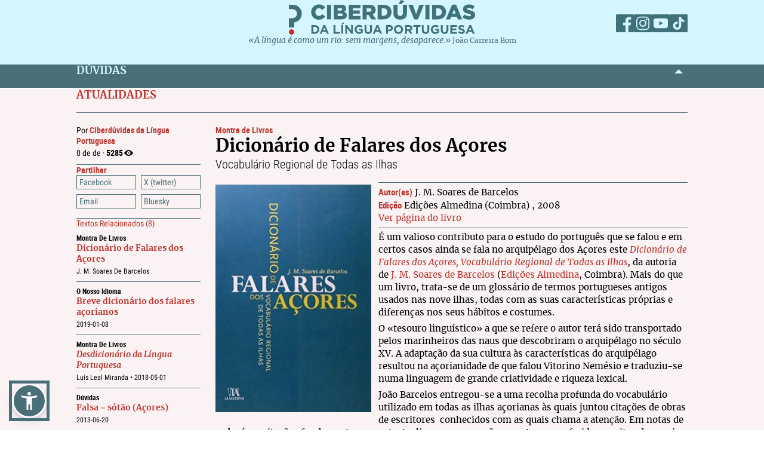

--- FILE ---
content_type: text/html; charset=UTF-8
request_url: https://ciberduvidas.iscte-iul.pt/atualidades/montra/livros/dicionario-de-falares-dos-acores/109
body_size: 44386
content:



	

<!DOCTYPE html>

<html lang="pt">
    

<head>

    <title>Dicionário de Falares dos Açores - Ciberdúvidas da Língua Portuguesa</title>

    
        
            <link rel="stylesheet" href="/assets/css/atualidades.css">
        
            <link rel="stylesheet" href="/assets/css/article.css">
        
            <link rel="stylesheet" href="/assets/css/atualidade.css">
        
    

    
    
    

    <meta property="og:url" content="/atualidades/montra/livros/dicionario-de-falares-dos-acores/109">
    <meta property="og:type" content="article">
    <meta property="og:locale" content="pt_PT">
    <meta property="og:site_name" content="Ciberdúvidas da Língua Portuguesa">
    
        
            <meta property="og:title" content="Dicionário de Falares dos Açores">
            <meta name="twitter:title" content="Dicionário de Falares dos Açores" />
        
            <meta property="og:description" content="&lt;p style=&quot;text-align: justify;&quot;&gt;&lt;em&gt;&lt;a href=&quot;http://www.almedina.net/catalog/product_info.php?products_id=5530&quot; target=&quot;_blank&quot;&gt;Dicionário de Falares dos Açores, Vocabulário Regional de Todas as Ilhas&lt;/a&gt;&lt;/em&gt;&lt;em&gt;, da autoria de&amp;#xa0;&lt;a href=&quot;http://bibliografia.bnportugal.pt/bnp/bnp.exe/q?mfn=198043&amp;amp;qf_AU==BARCELOS%2C%20JOAO&quot; target=&quot;_blank&quot;&gt;J. M. Soares de Barcelos&lt;/a&gt; (&lt;a href=&quot;https://www.almedina.net/editora/almedina-1564157262&quot; target=&quot;_blank&quot;&gt;Edições Almedina&lt;/a&gt;, Coimbra) integra um glossário de termos portugueses antigos usados nas nove ilhas, todas com as suas características próprias e diferenças nos seus hábitos e costumes.&lt;/em&gt;&lt;/p&gt;">
            <meta name="twitter:description" content="&lt;p style=&quot;text-align: justify;&quot;&gt;&lt;em&gt;&lt;a href=&quot;http://www.almedina.net/catalog/product_info.php?products_id=5530&quot; target=&quot;_blank&quot;&gt;Dicionário de Falares dos Açores, Vocabulário Regional de Todas as Ilhas&lt;/a&gt;&lt;/em&gt;&lt;em&gt;, da autoria de&amp;#xa0;&lt;a href=&quot;http://bibliografia.bnportugal.pt/bnp/bnp.exe/q?mfn=198043&amp;amp;qf_AU==BARCELOS%2C%20JOAO&quot; target=&quot;_blank&quot;&gt;J. M. Soares de Barcelos&lt;/a&gt; (&lt;a href=&quot;https://www.almedina.net/editora/almedina-1564157262&quot; target=&quot;_blank&quot;&gt;Edições Almedina&lt;/a&gt;, Coimbra) integra um glossário de termos portugueses antigos usados nas nove ilhas, todas com as suas características próprias e diferenças nos seus hábitos e costumes.&lt;/em&gt;&lt;/p&gt;" />
        
            <meta property="og:image" content="/assets/static/img/2016/08/31/1472654721598_dicionario_de_falares_dos_acores.jpg">
            <meta name="twitter:image" content="/assets/static/img/2016/08/31/1472654721598_dicionario_de_falares_dos_acores.jpg" />
        
            <meta property="og:card" content="/assets/static/img/2016/08/31/1472654721598_dicionario_de_falares_dos_acores.jpg">
            <meta name="twitter:card" content="/assets/static/img/2016/08/31/1472654721598_dicionario_de_falares_dos_acores.jpg" />
        
    
    
    
    

    <!-- Meta values -->
    <meta charset="utf-8">
    <meta http-equiv="X-UA-Compatible" content="IE=edge">
    <meta name="viewport" content="width=device-width, initial-scale=1">
    <meta name="description" content="Tudo, aqui, à volta da língua portuguesa – o idioma oficial de Angola, Brasil, Cabo Verde, Guiné-Bissau, Moçambique, Portugal, São Tomé e Príncipe e Timor-Leste.">
    <meta name="keywords" content="Ciberdúvidas, Língua Portuguesa, Português, Acordo Ortográfico, Dúvidas, Perguntas, Respostas">
    <meta name="author" content="Ciberdúvidas/ISCTE-IUL">
    <meta name="google-site-verification" content="MTbFtzD7PB6jy8egHCWrfJ8KUsl_u5stItyI2KSCjc8" />

    <!-- Humans.txt & Robots.txt -->
    <link rel="author" href="humans.txt" />
    <link rel="robots" href="robots.txt" />

    <!-- Favicon -->
    <link rel="shortcut icon" type="image/png" href="/favicon.ico" />

    <!-- Material Design Icons -->
    <!-- bootstrap-datetimepicker.min.js style sheet -->

    <!-- My styles -->
    
    <link rel="stylesheet"  href="/assets/css/reset.css">

    <!-- Import for JQuery (this is the only javascript being imported here) -->
    <script type="text/javascript" src="/assets/js/jquery-1.9.0.min.js" ></script>
    <script type="text/javascript" src="/assets/js/sienna.min.js" ></script>
    <script type="text/javascript" src="/javascriptRoutes"></script>

</head>


    <body>
    <script type="text/javascript" src="/assets/js/sharer.min.js"></script>
    <script type="text/javascript" src="/assets/js/urlBase64ToUint8array.js"></script>
    <script type="text/javascript" src="/assets/js/web-push.js"></script>
    <script type="text/javascript" src="/assets/js/body.js"></script>
    <script type="text/javascript">
        function newSelected(selectedText){
            var url = window.location.href;
            var date = new Date();
            var day = date.getDate();
            var month = date.getMonth() + 1;
            var year = date.getFullYear();
            if(day < 10){
                day='0'+day;
            }

            if(month < 10){
                month = '0' + month;
            }

            var newSelected = "'" + selectedText + "'\n\n" +
            "in Ciberdúvidas da Língua Portuguesa, " + url + " [consultado em " + day + "-" + month + "-" + year + "]";
            // e.clipboardData is initially empty, but we can set it to the
            // data that we want copied onto the clipboard.

            return newSelected;
        }

        $(document).ready(function(){
            window.body = new Body();
            window.body.init();
        });

        
            $(document).ready(function(){
                setupClickableBehaviour();

                // $('.date-picker').datetimepicker({pickTime:false, language:'pt'});
                // $('.date-time-picker').datetimepicker({language:'pt'});

                $('.centered').center();

                adjustImagesInWrappers();

                setAdTracker();

                //var alert = "Relembramos que pode copiar e redistribuir o material disponibilizado neste site, mas deve atribuir o devido crédito e não usar para fins comerciais. Para mais detalhes consulte <a href='https://creativecommons.org/licenses/by-nc-nd/2.5/pt' target='_blank'>https://creativecommons.org/licenses/by-nc-nd/2.5/pt</a>";

                /*$("body").bind("copy", function(e){
                    bootbox.alert(alert);
                });

                $("body").bind("cut", function(){
                    bootbox.alert(alert);
                });*/

                document.addEventListener('copy', function(e) {
                    var selectedText = ""
                    if (window.getSelection){ // all modern browsers and IE9+
                        selectedText = window.getSelection().toString()
                    }

                    e.clipboardData.setData('text/plain', newSelected(selectedText));
                    //e.clipboardData.setData('text/html', newSelected);

                    // This is necessary to prevent the current document selection from
                    // being written to the clipboard.
                    e.preventDefault();
                });

                // Overwrite what is copied to the clipboard.
                document.addEventListener('cut', function(e) {
                    var selectedText = ""
                    if (window.getSelection){ // all modern browsers and IE9+
                        selectedText = window.getSelection().toString()
                    }

                    e.clipboardData.setData('text/plain', newSelected(selectedText));
                    //e.clipboardData.setData('text/html', newSelected);

                    // This is necessary to prevent the current document selection from
                    // being written to the clipboard.
                    e.preventDefault();
                });
            });
        
    </script>
        <div class="body-content">
            

            

<script type="text/javascript">
    function dismissWarningMessage(elem){
        jsRoutes.controllers.ApplicationController.dismissWarningMessage().ajax({
            type: "POST"
        })
        .done(function(data){
            $(elem).parent().parent().hide();
        });
    }
</script>


            

<header>
    
    <nav id="topNavbar">
        <div class="innerContainer">
            <div class="content">
                <div class="wrapper">
                    <div class="logoWrapper">
                        <a href="/" title="Índice">
                            <img src="/assets/img/2025/Ciberduvidas_Logo.svg"
                            alt="Ciberdúvidas - O portal de dúvidas da língua Portuguesa" title="Ciberdúvidas - O portal de dúvidas da língua Portuguesa"
                            class="logo-lg img-responsive">
                        </a>
                    </div>
                    <div class="socialLinks">
                        <ul>
                            <li><a href="https://www.facebook.com/ciberduvidas" target="_blank" title="Facebook"><span
                            class="fb"></span></a></li>
                            <li><a href="https://www.instagram.com/ciberduvidaslinguaportuguesa/" target="_blank"
                            title="Instagram"><span class="insta"></span></a></li>
                            <li><a href="https://www.youtube.com/@ciberduvidasdalinguaportug4841" target="_blank"
                            title="youtube"><span class="youtube"></span></a></li>
                            <li><a href="https://www.tiktok.com/@ciberduvidas" target="_blank"
                            title="tiktok"><span class="tiktok"></span></a></li>
                        </ul>
                    </div>
                </div>
                <div class="quoteBox">
                    <a href="/aberturas/a-lingua-e-como-um-rio/169" title="A língua é como um rio">«A língua é como um rio: sem margens, desaparece.»</a>
                    <a href="/autores/joao-carreira-bom/326"><span class="authorA">João Carreira Bom</span></a>
                </div>
            </div>
        </div>
    </nav>
</header>

            


            <div id="conteudo-principal">
                
        <section class="accordion duvidas list" id="searchSection">
            <div class="innerContainer">
                <div class="content">
                    <header>
                        <h2>DÚVIDAS</h2>
                        <span class="arrow aligned"></span>
                    </header>
                    <div class="holder closed"></div>
                </div>
            </div>
        </section>
        <section class="accordion list artigos inNews">
            <div class="innerContainer">
                <div class="content">
                    <header>
                        <h2 class="atualidadesHeader">ATUALIDADES</h2>
                    </header>
                    <div class="main">
                        <nav class="innerPageNav">
                            <a href="#" class="closeNav"></a>
                            <div class="navContainer">
                                <div class="credits">
                                    <p class="by">
                                    
                                        <span>
                                            Por
                                            <a class="author" href="/autores/ciberduvidas-da-lingua-portuguesa/804">Ciberdúvidas da Língua Portuguesa</a>
                                        </span>
                                    
                                    </p>
                                    <p class="date">0
                                        de  de  · <span class="nr-views">5285</span></p>
                                </div>
                                <div class="moreTexts">
                                    <div class="dropdown share">
                                        <div class="dropdownHeader">
                                            <p>Partilhar</p>
                                            <span class="arrow"></span>
                                        </div>
                                        <div class="shareBtns dropdownContent">
                                            <div data-sharer="facebook" data-title="Dicionário de Falares dos Açores" data-subject="Vocabulário Regional de Todas as Ilhas"  data-hashtag="" data-url="https://ciberduvidas.iscte-iul.pt/atualidades/montra/livros/dicionario-de-falares-dos-acores/109">Facebook</div>
<div data-sharer="x" data-title="Dicionário de Falares dos Açores" data-subject="Vocabulário Regional de Todas as Ilhas" data-hashtag="" data-url="https://ciberduvidas.iscte-iul.pt/atualidades/montra/livros/dicionario-de-falares-dos-acores/109">X (twitter)</div>
<div data-sharer="email" data-title="Dicionário de Falares dos Açores" data-subject="Vocabulário Regional de Todas as Ilhas" data-url="https://ciberduvidas.iscte-iul.pt/atualidades/montra/livros/dicionario-de-falares-dos-acores/109">Email</div>
<div data-sharer="bluesky" data-title="Dicionário de Falares dos Açores" data-subject="Vocabulário Regional de Todas as Ilhas" data-hashtag="" data-url="https://ciberduvidas.iscte-iul.pt/atualidades/montra/livros/dicionario-de-falares-dos-acores/109">Bluesky</div>
                                        </div>
                                    </div>
                                    
                                        <div class="dropdown related">
                                            <div class="dropdownHeader">
                                                <p>Textos Relacionados <span class="count">(8)</span></p>
                                            </div>
                                            <div class="relatedArticles">
                                            
                                                <ul>
                                                    
                                                        <li>
                                                            <a href="#"></a>
                                                            <div>
                                                                <div class="category">
                                                                    Montra de Livros
                                                                    
                                                                </div>
                                                                <a href="/atualidades/montra/livros/dicionario-de-falares-dos-acores/109" title="Dicionário de Falares dos Açores">Dicionário de Falares dos Açores</a>
                                                                <p><span class="date">
                                                                    J. M. Soares de Barcelos 
                                                                <span class="date">
                                                                    
                                                                </span></p>
                                                            </div>
                                                        </li>
                                                    
                                                        <li>
                                                            <a href="#"></a>
                                                            <div>
                                                                <div class="category">
                                                                    O nosso idioma
                                                                    
                                                                </div>
                                                                <a href="/artigos/3769" title="Breve dicionário dos falares açorianos">Breve dicionário dos falares açorianos</a>
                                                                <p><span class="date"><span class="date">
                                                                    
                                                                        2019-01-08
                                                                    
                                                                </span></p>
                                                            </div>
                                                        </li>
                                                    
                                                        <li>
                                                            <a href="#"></a>
                                                            <div>
                                                                <div class="category">
                                                                    Montra de Livros
                                                                    
                                                                </div>
                                                                <a href="/atualidades/montra/livros/desdicionario-da-lingua-portuguesa/199" title="<i>Desdicionário da Língua Portuguesa</i>"><i>Desdicionário da Língua Portuguesa</i></a>
                                                                <p><span class="date">
                                                                    Luís Leal Miranda  • 
                                                                <span class="date">
                                                                    
                                                                        2018-05-01
                                                                    
                                                                </span></p>
                                                            </div>
                                                        </li>
                                                    
                                                        <li>
                                                            <a href="#"></a>
                                                            <div>
                                                                <div class="category">
                                                                    Dúvidas
                                                                    
                                                                </div>
                                                                <a href="/consultorio/perguntas/falsa--sotao-acores/32089" title="Falsa = sótão (Açores)">Falsa = sótão (Açores)</a>
                                                                <p><span class="date"><span class="date">
                                                                    
                                                                        2013-06-20
                                                                    
                                                                </span></p>
                                                            </div>
                                                        </li>
                                                    
                                                        <li>
                                                            <a href="#"></a>
                                                            <div>
                                                                <div class="category">
                                                                    Dúvidas
                                                                    
                                                                </div>
                                                                <a href="/consultorio/perguntas/terra-de-pao-acores--terreno-de-trigo/30638" title="«Terra de pão» (Açores) = terreno de trigo">«Terra de pão» (Açores) = terreno de trigo</a>
                                                                <p><span class="date"><span class="date">
                                                                    
                                                                        2012-01-03
                                                                    
                                                                </span></p>
                                                            </div>
                                                        </li>
                                                    
                                                        <li>
                                                            <a href="#"></a>
                                                            <div>
                                                                <div class="category">
                                                                    Montra de Livros
                                                                    
                                                                </div>
                                                                <a href="/atualidades/montra/livros/dicionario-do-falar-algarvio/326" title="Dicionário do Falar Algarvio">Dicionário do Falar Algarvio</a>
                                                                <p><span class="date">
                                                                    Eduardo Brazão Gonçalves  • 
                                                                <span class="date">
                                                                    
                                                                        2011-10-25
                                                                    
                                                                </span></p>
                                                            </div>
                                                        </li>
                                                    
                                                        <li>
                                                            <a href="#"></a>
                                                            <div>
                                                                <div class="category">
                                                                    Dúvidas
                                                                    
                                                                </div>
                                                                <a href="/consultorio/perguntas/o-significado-do-toponimo-faja-acores-portugal/29914" title="O significado do topónimo <i>Fajã</i> (Açores, Portugal)">O significado do topónimo <i>Fajã</i> (Açores, Portugal)</a>
                                                                <p><span class="date"><span class="date">
                                                                    
                                                                        2011-06-14
                                                                    
                                                                </span></p>
                                                            </div>
                                                        </li>
                                                    
                                                        <li>
                                                            <a href="#"></a>
                                                            <div>
                                                                <div class="category">
                                                                    Notícias
                                                                    
                                                                </div>
                                                                <a href="/atualidades/noticias/i-encontros-acorianos-da-lusofonia-2006/61" title="I Encontros Açorianos da Lusofonia 2006">I Encontros Açorianos da Lusofonia 2006</a>
                                                                <p><span class="date">
                                                                    Iniciativa  • 
                                                                <span class="date">
                                                                    
                                                                        2006-04-09
                                                                    
                                                                </span></p>
                                                            </div>
                                                        </li>
                                                    
                                                </ul>
                                            
                                            </div>
                                        </div>
                                    

                                </div>
                            </div>
                        </nav>
                        <article>
                            <div class="articleContainer">
                                
                                <p class="category">
                                    <a href="/atualidades/montra" title="">Montra de Livros
                                    </a>
                                </p>
                                <h2 class="title" itemprop="headline">
                                    Dicionário de Falares dos Açores
                                    
                                </h2>
                                
                                    <h4 class="subTitle" itemprop="alternativeHeadline">Vocabulário Regional de Todas as Ilhas</h4>
                                
                                <div class="articleContent">
                                    
                                        <img src="/assets/static/img/2016/08/31/1472654721598_dicionario_de_falares_dos_acores.jpg" alt="Dicionário de Falares dos Açores" class="bookCover" />
                                    

                                    <div class="authorData">
                                        
                                            
                                                <span class="label">Autor(es)</span> J. M. Soares de Barcelos
                                            
                                        
                                        <br>
                                        
                                            <span class="label">Edição</span> Edições Almedina (Coimbra)
                                            , 2008
                                        
                                        <br>
                                        
                                            <a href="http://www.almedina.net/catalog/product_info.php?products_id=5530" target="_blank" data-noicon="no-icon">
                                                Ver página do livro
                                            </a>
                                        
                                    </div>

                                    
                                       <p style="text-align: justify;">É um valioso contributo para o estudo do português que se falou e em certos casos ainda se fala no arquipélago dos Açores este <em><a href="http://www.almedina.net/catalog/product_info.php?products_id=5530" target="_blank">Dicionário de Falares dos Açores, Vocabulário Regional de Todas as Ilhas</a></em>, da autoria de&#xa0;<a href="http://bibliografia.bnportugal.pt/bnp/bnp.exe/q?mfn=198043&amp;qf_AU==BARCELOS%2C%20JOAO" target="_blank">J. M. Soares de Barcelos</a> (<a href="https://www.almedina.net/editora/almedina-1564157262" target="_blank">Edições Almedina</a>, Coimbra). Mais do que um livro, trata-se de um glossário de termos portugueses antigos usados nas nove ilhas, todas com as suas características próprias e diferenças nos seus hábitos e costumes.</p>
<p style="text-align: justify;">O «tesouro linguístico» a que se refere o autor terá sido transportado pelos marinheiros das naus que descobriram o arquipélago no século XV. A adaptação da sua cultura às características do arquipélago resultou na açorianidade de que falou Vitorino Nemésio e traduziu-se numa linguagem de grande criatividade e riqueza lexical.</p>
<p style="text-align: justify;">João Barcelos entregou-se a uma recolha profunda do vocabulário utilizado em todas as ilhas açorianas às quais juntou citações de obras de escritores&#xa0; conhecidos com as quais chama a atenção. Em notas de rodapé, as citações fundamentam e contextualizam as expressões e os termos referidos, muitos dos quais apenas os naturais dos Açores e, às vezes, apenas de uma determinada ilha entendem.</p>
<p style="text-align: justify;">Quem sabe, por exemplo, que cagarro é a alcunha que se dá ao natural de Santa Maria (devido à grande quantidade de cagarras que lá habitam)? Ou que «jogar à ferraxaneta» é «jogar às escondidas»? Que piteiro é aquele que bebe muito? E que quartada é um rabo grande?</p>
<p style="text-align: justify;">Com mais de 600 páginas, esta obra traduz o pensamento de Paiva Boléo, citado nas primeiras páginas: «As ilhas são como que um acumulador onde se concentram, juntamente com a linguagem, as energias físicas e espirituais da raça [humana]». De consulta obrigatória para quem quiser aprofundar o seu conhecimento sobre a cultura dos Açores.</p>
                                    
                                </div>
                            </div>
                        </article>
                    </div>
                </div>
            </div>
        </section>
        <script>
            $(window).on("resize", function () {
                if ($(".bookCover").length > 0) {
                    $(".authorData").css("margin-left", $(".bookCover").outerWidth());
                }
            }).trigger("resize");

        </script>
	
            </div>

            

<script type="text/javascript">
        $(function(){
            if (!('serviceWorker' in navigator)) {
                // Service Worker isn't supported on this browser, disable or hide UI.
                console.debug("Service worker not supported");
                noPush = true;
            }

            if (!('PushManager' in window)) {
                // Push isn't supported on this browser, disable or hide UI.
                console.debug("Push Notifications not supported");
                noPush = true;
            }

            if(!noPush){
                navigator.serviceWorker.getRegistrations().then(function([reg]) {
                    if(reg){
                        reg.pushManager.getSubscription().then(function(subscription) {
                            if(subscription){
                                $("#remove-notifs").show();
                            }else{
                                $("#add-notifs").show();
                            }
                        })
                    }else{
                        $("#add-notifs").show();
                    }
                })
            }
        })
</script>
<footer>
    <div class="innerContainer">
        <div class="content">
            <div class="footerContainer">
                    <!-- Articles Section -->
                <div class="footerSection">
                    <a href="/artigos" class="footerSectionLabel">Artigos</a>
                    <div class="footerToggle">
                        
                            
                                <ul>
                                
                                    
                                        <li><a href="/artigos/rubricas/acordo" title="Categoria: Acordo Ortográfico">Acordo Ortográfico</a></li>
                                    
                                
                                    
                                        <li><a href="/artigos/rubricas/antologia" title="Categoria: Antologia">Antologia</a></li>
                                    
                                
                                    
                                
                                    
                                
                                    
                                        <li><a href="/artigos/rubricas/controversias" title="Categoria: Controvérsias">Controvérsias</a></li>
                                    
                                
                                    
                                        <li><a href="/artigos/rubricas/diversidades" title="Categoria: Diversidades">Diversidades</a></li>
                                    
                                
                                    
                                        <li><a href="/artigos/rubricas/ensino" title="Categoria: Ensino">Ensino</a></li>
                                    
                                
                                    
                                        <li><a href="/artigos/rubricas/glossario" title="Categoria: Glossários">Glossários</a></li>
                                    
                                
                                    
                                        <li><a href="/artigos/rubricas/literatura" title="Categoria: Literatura">Literatura</a></li>
                                    
                                
                                    
                                        <li><a href="/artigos/rubricas/lusofonias" title="Categoria: Lusofonias">Lusofonias</a></li>
                                    
                                
                                    
                                        <li><a href="/artigos/rubricas/idioma" title="Categoria: O nosso idioma">O nosso idioma</a></li>
                                    
                                
                                    
                                        <li><a href="/artigos/rubricas/pelourinho" title="Categoria: Pelourinho">Pelourinho</a></li>
                                    
                                
                                    
                                
                                </ul>
                            
                        
                    </div>
                </div>

                    <!-- Questions and News Section -->
                <div class="footerSection">
                    <a href="/consultorio" class="footerSectionLabel">Dúvidas</a>
                    <div class="footerToggle">
                        <ul>
                            <li><a href="/consultorio/frequentes/" >FREQUENTES</a></li>
                            <li ><a href="/consultorio" >RECENTES</a></li>
                            <li ><a href="/glossario/erros" >Erros comuns</a></li>
                            <li ><a href="/artigos/rubricas/ciberduvidas_responde" >Ciberdúvidas Responde</a></li>
                            <li ><a href="/artigos/rubricas/ciberduvidas_escolas" >Ciberdúvidas vai às escolas</a></li>
                            <li ><a href="/contacto" >ENVIE-NOS UMA DÚVIDA</a></li>
                        </ul>
                    </div>
                    <a href="/atualidades/noticias" class="footerSectionLabel">Atualidades</a>
                    <div class="footerToggle">
                        <ul>
                            <li><a href="/atualidades/noticias" >NOTíCIAS</a></li>
                            <li ><a href="/atualidades/montra" >MONTRA DE LIVROS</a></li>
                            <li><a href="/aberturas" >Aberturas</a></li>
                        </ul>
                    </div>
                </div>

                    <!-- Ciberdúvidas and Links Section -->
                <div class="footerSection">
                    <a href="/quem-somos/equipa" class="footerSectionLabel">Ciberdúvidas</a>
                    <div class="footerToggle">
                        <ul>
                            <li><a href="/quem-somos/equipa" >EQUIPA</a></li>
                            
                                <li ><a href="/quem-somos/premios/935" >PRÉMIOS</a></li>
                            
                            <li ><a href="/autores" >AUTORES</a></li>
                            <li ><a href="/correio" >Correio</a></li>
                            <li><a href="/quem-somos/contactos/937" >Contactos</a></li>
                            <li><a href="/quem-somos/patrocinadores-e-parcerias/938">Parceiros</a></li>
                            <li><a href="/quem-somos/ajuda/1118">Ajuda</a></li>
                            <li><a href="/quem-somos/ligacoes/936">Endereços úteis</a></li>
                        </ul>
                        <div class="footer-icons">
                            <a href="/rss" ><img src="/assets/img/2025/Social_ciberd-03.svg" alt="RSS Feed"></a>
                            <a href="/boletim/subscrever" ><img src="/assets/img/2025/Social_ciberd-04.svg" alt="Email"></a>
                            <a href="#add-notifs" id="add-notifs" onclick="askPermission()"  style="display:none"><img src="/assets/img/2025/Social_ciberd-05.svg" alt="Notifications"></a>
                            <a href="#remove-notifs" id="remove-notifs" onclick="askPermission()"  style="display:none"><img src="/assets/img/2025/Social_ciberd-06.svg" alt="Remove Notifications"></a>
                        </div>
                    </div>
                </div>

                <!-- About Section -->
            <div class="footerSection about">
                <a href="/quem-somos" class="footerSectionLabel">Quem Somos</a>
                <div class="footerToggle">
                    <p>
                        Este é um espaço de esclarecimento, informação, debate e promoção da língua portuguesa, numa
                        perspetiva de afirmação dos valores culturais dos oito países de língua oficial portuguesa,
                        fundado
                        em 1997.
                    </p>
                    <p><a href="/quem-somos">ver mais</a></p>
                    <div class="license">
                        <a href="http://creativecommons.org/licenses/by-nc-nd/2.5/pt/" target="_blank"><img src="/assets/img/2025/CreativeCommons.svg" alt="Creative Commons License"></a>
                    </div>
                    <div class="socialLinks">
                        <ul>
                            <li><a href="https://www.facebook.com/ciberduvidas" target="_blank" title="Facebook"><span
                            class="fb"></span></a></li>
                            <li><a href="https://www.instagram.com/ciberduvidaslinguaportuguesa/" target="_blank"
                            title="Instagram"><span class="insta"></span></a></li>
                            <li><a href="https://www.youtube.com/@ciberduvidasdalinguaportug4841" target="_blank"
                            title="youtube"><span class="youtube"></span></a></li>
                            <li><a href="https://www.tiktok.com/@ciberduvidas" target="_blank"
                            title="tiktok"><span class="tiktok"></span></a></li>
                        </ul>
                    </div>
                </div>
            </div>
        </div>
    </div>
    </div>
</footer>
<section class="bottomFooter">
    <div class="innerContainer">
        <div class="content">
            <a href="http://www.iscte-iul.pt/" target="_blank"><img src="/assets/img/2025/iscte.svg" alt="ISCTE-Instituto Universitário de Lisboa" id="imgIscte"/></a>
            <a href="http://www.portugal.gov.pt/pt/ministerios/medu.aspx" target="_blank"><img src="/assets/img/2025/RP_edu-cropped.svg" alt="ISCTE-Instituto Universitário de Lisboa" id="imgRpEduCropped"/><img src="/assets/img/2025/DGE.svg" alt="ISCTE-Instituto Universitário de Lisboa" id="imgDge" style="margin-left: 21px"></a>
            <a href=""><img src="/assets/img/2025/ciberamigos.jpg" alt="ISCTE-Instituto Universitário de Lisboa" id="imgCiberamigos"/></a>
        </div>
    </div>
</section>

            <script type="text/javascript">
	function notifHide(){
		var now = new Date();
		now.setMonth(now.getMonth()+1);
		document.cookie = "hideNotifs=longLiveHideNotifs; expires=" + now.toUTCString() + "; path=/";
		$("#notifications-bar").hide();
	}

	$(function(){
		var found = false;
		if(document.cookie){
			var cookies = document.cookie.split(";")
			for(var i=0; i < cookies.length; i++){
				var cookieSplit = cookies[i].split("=")
				var key = cookieSplit[0].trim();
				var value = cookieSplit[1].trim();
				if(key == 'hideNotifs' && value == 'longLiveHideNotifs'){
					found = true;
				}
			}

		}

        if (!('serviceWorker' in navigator)) {
          // Service Worker isn't supported on this browser, disable or hide UI.
          console.debug("Service worker not supported");
          noPush = true;
        }

        if (!('PushManager' in window)) {
          // Push isn't supported on this browser, disable or hide UI.
          console.debug("Push Notifications not supported");
          noPush = true;
        }

		if(found !== true && !noPush) {
            $("#notifications-bar").show();
        }
        if (!noPush) {
            navigator.serviceWorker.getRegistrations().then(function ([reg]) {
                if (reg) {
                    reg.pushManager.getSubscription().then(function (subscription) {
                        if (subscription) {
                            $("#notifications-bar").hide();
                        }
                    })
                }
            })
        }
	})
</script>

<section id="notifications-bar" style="display:none">
    <div id="wrapper">
        <div class="info"><p>Se pretende receber notificações de cada vez que um conteúdo do Ciberdúvidas é atualizado, subscreva as notificações clicando no botão <strong>Subscrever notificações</strong></p></div>
        <div class="container">
            <a href="#" class="btn btn-default" onclick="notifHide()">Fechar</a>
            <a href="#" class="btn btn-default btn-primary" onclick="askPermission()">Subscrever notificações</a>
        </div>
    </div>
</section>
        </div>

        



    <!-- Javascript -->
    <!-- JQuery has already been imported at this point -->
    
    
    
    
    
    <!-- Bootstrap -->
    <script type="text/javascript" src="/assets/js/bootstrap.min.js"></script>
    <!-- bootstrap-datetimepicker.min.js -->
    
    
    <!-- bootbox.js -->
    <script type="text/javascript" src="/assets/js/bootbox.min.js"></script>

    <script type="text/javascript" src="/assets/js/main.js"></script>
    <script type="text/javascript" src="/assets/js/homepage.js"></script>
    <script type="text/javascript" src="/assets/js/utils/validation.js"></script>

    <!-- Javascript includes -->
    
        <script type="text/javascript" src="/assets/js/fo/auto_link_generator.js"></script>
    


        
<!-- Google analytics code -->

<div id="analytics_code">
	
		<!-- Global site tag (gtag.js) - Google Analytics -->
		<script async src="https://www.googletagmanager.com/gtag/js?id=UA-63788575-2"></script>
		<script>
		  window.dataLayer = window.dataLayer || [];
		  function gtag(){dataLayer.push(arguments);}
		  gtag('js', new Date());

		  gtag('config', 'UA-63788575-2');
		</script>
	
</div>
    </body>
</html>




--- FILE ---
content_type: image/svg+xml
request_url: https://ciberduvidas.iscte-iul.pt/assets/img/2025/Social_ciberd-03.svg
body_size: 454
content:
<svg id="Layer_1" data-name="Layer 1" xmlns="http://www.w3.org/2000/svg" viewBox="0 0 24 24"><path d="M22.68,0H1.32A1.32,1.32,0,0,0,0,1.32V22.68A1.32,1.32,0,0,0,1.32,24H22.68A1.32,1.32,0,0,0,24,22.68V1.32A1.32,1.32,0,0,0,22.68,0ZM6.13,20a2.13,2.13,0,1,1,2.13-2.13A2.13,2.13,0,0,1,6.13,20Zm5.35,0A7.53,7.53,0,0,0,9.29,14.7,7.45,7.45,0,0,0,4,12.5V9.43A10.59,10.59,0,0,1,14.56,20Zm5.44,0A13,13,0,0,0,4,7.05V4A16,16,0,0,1,20,20Z" style="fill:#d6f6ff"/></svg>